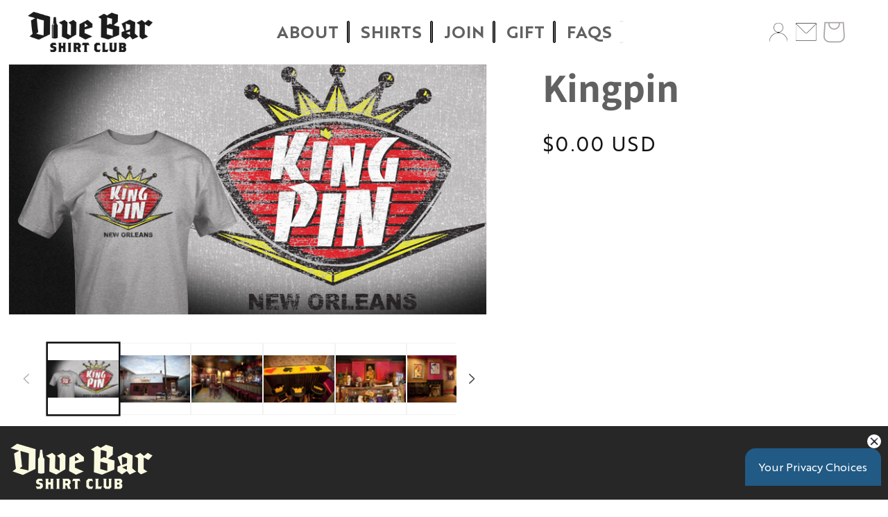

--- FILE ---
content_type: text/css
request_url: https://divebarshirtclub.com/cdn/shop/t/1/assets/custom-styles.css?v=161992021593572238401747392593
body_size: 1628
content:
@font-face{font-family:Ganache;src:url(Ganache.eot);src:url(Ganache.eot?#iefix) format("embedded-opentype"),url(Ganache.woff2) format("woff2"),url(Ganache.woff) format("woff"),url(Ganache.ttf) format("truetype"),url(Ganache.svg#Ganache) format("svg");font-weight:400;font-style:normal;font-display:swap}@font-face{font-family:Brothers OT;src:url(BrothersOT-Regular.eot);src:url(BrothersOT-Regular.eot?#iefix) format("embedded-opentype"),url(BrothersOT-Regular.woff2) format("woff2"),url(BrothersOT-Regular.woff) format("woff"),url(BrothersOT-Regular.ttf) format("truetype"),url(BrothersOT-Regular.svg#BrothersOT-Regular) format("svg");font-weight:400;font-style:normal;font-display:swap}.membership-modal .modal-dialog{max-width:920px!important}.modal-dialog .modal-content{padding:30px;box-shadow:#00000040 0 14px 28px,#00000038 0 10px 10px;border-radius:0;border:none}.modal-dialog .modal-header{border-bottom:none;justify-content:center}.modal-dialog .modal-title{text-align:center;font-size:33px}.membership-modal .modal-dialog .modal-body{padding-top:0}.membership-modal .mailing-options-form .input-group{margin-bottom:75px}.membership-modal .mailing-options-form input[type=radio]{width:30px;height:30px;position:absolute;top:50%;transform:translateY(-50%);opacity:0}.membership-modal .mailing-options-form label{position:relative;padding-left:70px;font-size:33px;cursor:pointer}.membership-modal .mailing-options-form label:before{content:"";position:absolute;width:30px;height:30px;border-radius:10px;border:1px solid #000;background-color:#e0e2e0;left:0;top:50%;transform:translateY(-50%)}.membership-modal .mailing-options-form label span{display:block;color:#b5b6b5;font-style:italic}.membership-modal .mailing-options-form input[type=radio]:checked+label:before{background-color:#c72026}.membership-modal .modal-dialog .modal-body .button-wrapper .btn-rounded{font-size:40px;line-height:1;border-radius:10px;padding:7px}.past-member-modal .modal-dialog{max-width:920px}.modal-dialog .modal-body{padding:0}.modal-body .button-wrapper{margin-top:40px;text-align:center}.generic-pages:after{background:none!important}.confirmation{padding:200px 0}.swiper-button-disabled{display:block!important}.swiper-button-next,.swiper-button-prev{color:#000!important}.marker-content-wrapper .swiper-button-next{right:-6px!important;top:35%!important;display:block}.swiper-button-next:after,.swiper-button-prev:after{line-height:.4!important;font-weight:600!important;font-size:30px!important}.marker-content-wrapper .swiper-button-prev{left:0!important;top:35%!important;display:block}.address-wrapper{max-width:350px;padding-top:15px}.marker-content-wrapper .swiper-wrapper{max-width:350px}.marker-content-wrapper .swiper-wrapper .swiper-horizontal>.swiper-pagination-bullets,.swiper-pagination-bullets.swiper-pagination-horizontal{bottom:115px!important}.swiper-pagination-bullet-active{background:#626162!important}img.map-image{width:100%;max-width:300px;height:100%;max-height:300px}.map-image-card{text-align:center}.map-card-title{color:#626162;font-size:30px;font-weight:700;font-family:Brother1816 Printed,serif,-apple-system,BlinkMacSystemFont,Segoe UI,Roboto,Oxygen-Sans,Ubuntu,Cantarell,Helvetica Neue,sans-serif}.map-card-meta{color:#626162;font-size:18px;font-weight:400;line-height:1.3;margin-bottom:20px;font-family:Brother1816 Printed,serif,-apple-system,BlinkMacSystemFont,Segoe UI,Roboto,Oxygen-Sans,Ubuntu,Cantarell,Helvetica Neue,sans-serif}.gm-style .gm-style-iw-c{padding:20px}.gm-ui-hover-effect{opacity:1!important;background-color:#616261!important;top:0!important;border-radius:5px!important}.gm-ui-hover-effect span{background-color:#fff!important;margin:5px!important}.membership .membership-wrapper__inner .membership-block--inner h3{font-family:Ganache;font-weight:400;font-style:normal}.additional-price ul li{font-size:16px!important;color:#626162!important}.size-chart .shirt-selection-block .selction-block-wrapper{max-width:700px!important}.retired-collections{padding-top:0!important}.retired-collections .btn-bar{bottom:1200px!important}@media screen and (max-width: 767px){.modal-dialog .modal-content{padding:15px}.modal-dialog .modal-title,.membership-modal .modal-title{font-size:23px}.membership-modal .mailing-options-form label{padding-left:40px;font-size:18px}.membership-modal .mailing-options-form .input-group{margin-bottom:40px}.marker-content-wrapper .swiper-button-next{right:0!important;top:25%!important;display:block}.marker-content-wrapper .swiper-button-prev{left:0!important;top:25%!important;display:block}.swiper-button-next:after,.swiper-button-prev:after{line-height:.4!important;font-size:30px!important;font-weight:600!important}}.btn-bar__outer{position:sticky;z-index:1;bottom:50px}.btn-bar__outer .btn-bar{position:static!important}@media screen and (max-width: 991px){.site-header .navbar-nav .nav-item .nav-link{vertical-align:middle;display:inline-block;margin-right:-4px}.site-header .navbar-nav .nav-item .dropdown-toggle{vertical-align:middle;margin-left:8px;margin-right:8px;font-size:0;line-height:0;display:inline-block;cursor:pointer}.site-header .navbar-nav .nav-item .dropdown-toggle svg{width:100%;max-width:28px;height:auto;fill:#626162;transition:.2s all ease}.site-header .navbar-nav .nav-item .dropdown-toggle.show svg{transform:rotate(180deg)}}.comman_custom_btn{padding:6px 12px;border:1px solid;display:inline-block;margin-top:10px;font-weight:600;font-size:19px;border-radius:5px;text-transform:uppercase}.firt_btn.comman_custom_btn{background:#d60000}.comman_custom_btn:hover{color:#f1f1d9;background:#00000061!important}.second_btn.comman_custom_btn{background:#000;margin-left:10px}.hero h1.text-primary.font-black{font-size:50px}.hero h2.subhead{font-size:33px;line-height:1}.home-multi-section .font-black.title.h1{font-size:44px;margin:0 auto;padding-top:30px;padding-bottom:30px;text-align:center}.home-multi-section .title-wrapper-with-link.title-wrapper--self-padded-mobile.title-wrapper--no-top-margin{margin-bottom:0}.home-multi-section .custom_list_parent{flex-wrap:wrap;display:flex;padding:0}.home-multi-section .custom_list_parent li{flex:1 1 32%;padding:0;border-radius:5px}.home-multi-section .multicolumn-card__info h3{font-size:22px;line-height:1.2!important}.home-multi-section .multicolumn-card__info{padding:1.5rem}.home-multi-section .multicolumn.background-primary .multicolumn-card{background:#faf5ee;border-radius:10px}.main_rc_slider_item{padding-left:4px}.home-tshirt-slider-inner .font-black.title.h1{font-size:44px;margin-top:30px;margin-bottom:30px;text-align:center}.home-tshirt-slider-inner .slick-prev{left:25px;z-index:1}.home-tshirt-slider-inner .slick-next{right:25px;z-index:1}.rew_outer{display:inline-block}.rating_count{font-size:18px;font-weight:700;color:#000}.rating_count #Capa_1{height:20px;width:20px;margin-left:10px;margin-right:10px;margin-top:-4px}.rating_count_text{font-size:18px;margin-left:8px;border-bottom:2px solid;font-weight:400;font-family:"Brother 1816",serif,-apple-system,BlinkMacSystemFont,Segoe UI,Roboto,Oxygen-Sans,Ubuntu,Cantarell,Helvetica Neue,sans-serif}.custom_total_subscriber.text-primary.font-black{font-size:30px}.custom_subheading_subscribertext-primary.font-black{color:#fafae1;font-weight:400;font-size:20px}.custom_subheading_subscribertext-primary.font-black svg{height:15px;width:15px}.home-review-slider .font-black.title.h1{font-size:44px;margin-top:30px;margin-bottom:30px;text-align:center}.home-review-slider p{position:relative;color:#000;font-size:17px;margin-top:10px}.home-review-slider{background:#faf5ee;margin-top:55px!important;padding-top:10px;padding-bottom:50px}.main_review_slider_item_inner{background:#fff;border-radius:10px;padding:2rem;min-height:230px}.main_review_slider_item{padding-left:10px;padding-right:10px}.home-review-slider{overflow:hidden}.home-review-slider .slick-prev:before{background:url(/cdn/shop/files/angle-left_2.png?v=1746186440);background-repeat:no-repeat;font-size:30px;color:transparent}.home-review-slider .slick-next:before{background:url(/cdn/shop/files/angle-right_2.png?v=1746186440);background-repeat:no-repeat;font-size:30px;color:transparent}.home-review-slider .slick-dots{bottom:-50px}.home-review-slider .slick-prev{left:0;z-index:1}.home-review-slider .slick-dots li{border:1px solid #d60000;border-radius:50%;height:15px;width:15px}.home-review-slider .slick-dots li button:before{font-size:0px}.home-review-slider .slick-dots li.slick-active{background:#d60000;width:30px;border-radius:20px}.home-review-slider .slick-next{right:-8px;z-index:1}.home-review-slider h4{margin-top:20px;color:#000;font-size:20px}.section.home-review-slider-inner{padding-left:20px;padding-right:20px}.home-review-slider span.lc_r{font-size:14px;color:#d60000}@media screen and (max-width: 991px){section.membership.custom_membership{padding:0!important}section.membership.custom_membership .membership-header-block--inner h2{margin-bottom:5px!important;font-size:21px!important;line-height:1.5!important;font-weight:400!important}section.membership.custom_membership .membership-header-block--inner ul li:not(:last-child){margin-bottom:3px}section.membership.custom_membership .membership-header-block--inner ul li{font-size:15px!important;padding-left:20px}section.membership.custom_membership .membership-header-block--inner ul li:before{content:url(icon-tick--red-new.png)}section.membership.custom_membership .membership-header-block{border-bottom:1px solid #626162;padding-bottom:10px}section.membership.custom_membership .membership-wrapper{padding:0}section.membership.custom_membership .membership-wrapper .title-block{margin:0}section.membership.custom_membership .membership-wrapper h2.font-black{font-size:21px;font-weight:400}section.membership.custom_membership .membership-block.py-4{padding-bottom:0!important;padding-top:0!important}section.membership.custom_membership .membership-wrapper__inner .text-options{width:100%;font-size:21px;padding:0}section.membership.custom_membership .membership-wrapper__inner .membership-block--inner{border:2px solid #2e2e2e;border-radius:20px;padding:4px;display:flex;flex-direction:unset;margin:3px}section.membership.custom_membership .membership-wrapper__inner .membership-block--inner .value-text{font-size:18px!important;margin:5px 0}section.membership.custom_membership .membership-block--inner h3{font-size:20px!important;padding-top:5px}section.membership.custom_membership .membership-wrapper__inner .membership-block--inner h2{font-size:17px!important;max-width:120px}section.membership.custom_membership .membership-wrapper__inner .membership-block--inner .price-block .price{font-size:14px!important;margin-bottom:1px}section.membership.custom_membership .membership-wrapper__inner .membership-block--inner .price-block .price sub{font-size:14px!important}section.membership.custom_membership .membership-wrapper__inner .membership-block--inner .price-block small{font-size:14px!important}section.membership.custom_membership .membership-wrapper__inner .membership-block--inner p{font-size:14px}section.membership.custom_membership .membership-wrapper__inner .membership-block--inner .price-block{padding:2px 0;border-top:1px solid #626162;border-bottom:1px solid #626162;margin-bottom:2px}}@media screen and (max-width: 767.98px){section.membership.custom_membership{padding:0!important}section.membership.custom_membership .membership-header-block--inner ul li:before{top:0}}@media screen and (max-width: 767px){section.membership.custom_membership .membership-block--inner h3{font-size:20px!important;padding-top:5px}.hero h1.text-primary.font-black{font-size:27px}.hero h2.subhead{font-size:16px;line-height:1.2}.home-multi-section .custom_list_parent li{flex:1 1 100%}.home-multi-section .font-black.title.h1,.home-tshirt-slider-inner .font-black.title.h1,.home-review-slider .font-black.title.h1,.join-us h2.font-black.mb-4{font-size:27px}.postcard h2.font-black,.footer-banner .font-black{font-size:27px!important}}@media screen and (max-width: 480px){.comman_custom_btn{font-size:16px}.rew_outer{display:inline-block}.rating_count #Capa_1{margin-left:0}}
/*# sourceMappingURL=/cdn/shop/t/1/assets/custom-styles.css.map?v=161992021593572238401747392593 */


--- FILE ---
content_type: text/javascript
request_url: https://divebarshirtclub.com/cdn/shop/t/1/assets/runtime.js?v=129155097870904458801698313489
body_size: -39
content:
(()=>{"use strict";var e,r={},o={};function t(e){var n=o[e];if(void 0!==n)return n.exports;var a=o[e]={exports:{}};return r[e].call(a.exports,a,a.exports,t),a.exports}t.m=r,e=[],t.O=(r,o,n,a)=>{if(!o){var i=1/0;for(p=0;p<e.length;p++){for(var[o,n,a]=e[p],l=!0,f=0;f<o.length;f++)(!1&a||i>=a)&&Object.keys(t.O).every((e=>t.O[e](o[f])))?o.splice(f--,1):(l=!1,a<i&&(i=a));if(l){e.splice(p--,1);var s=n();void 0!==s&&(r=s)}}return r}a=a||0;for(var p=e.length;p>0&&e[p-1][2]>a;p--)e[p]=e[p-1];e[p]=[o,n,a]},t.d=(e,r)=>{for(var o in r)t.o(r,o)&&!t.o(e,o)&&Object.defineProperty(e,o,{enumerable:!0,get:r[o]})},t.o=(e,r)=>Object.prototype.hasOwnProperty.call(e,r),t.r=e=>{"undefined"!=typeof Symbol&&Symbol.toStringTag&&Object.defineProperty(e,Symbol.toStringTag,{value:"Module"}),Object.defineProperty(e,"__esModule",{value:!0})},(()=>{var e={666:0};t.O.j=r=>0===e[r];var r=(r,o)=>{var n,a,[i,l,f]=o,s=0;if(i.some((r=>0!==e[r]))){for(n in l)t.o(l,n)&&(t.m[n]=l[n]);if(f)var p=f(t)}for(r&&r(o);s<i.length;s++)a=i[s],t.o(e,a)&&e[a]&&e[a][0](),e[a]=0;return t.O(p)},o=self.webpackChunksite_name=self.webpackChunksite_name||[];o.forEach(r.bind(null,0)),o.push=r.bind(null,o.push.bind(o))})()})();